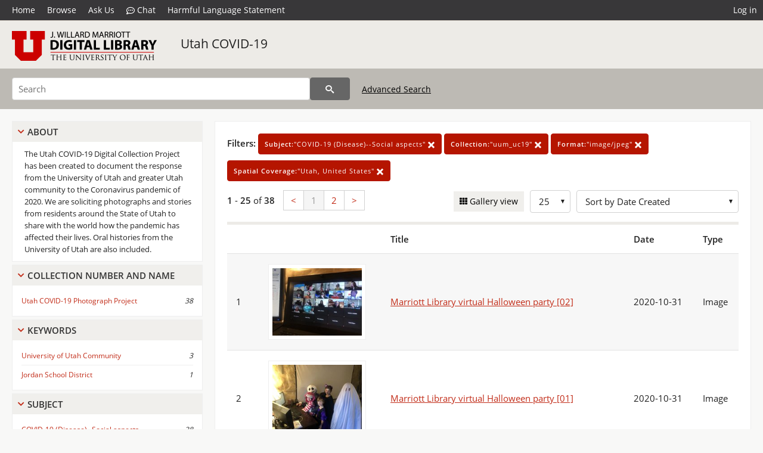

--- FILE ---
content_type: text/html; charset=UTF-8
request_url: https://collections.lib.utah.edu/search?facet_subject_t=%22COVID-19+%28Disease%29--Social+aspects%22&facet_setname_s=%22uum_uc19%22&facet_format_t=%22image%2Fjpeg%22&facet_spatial_coverage_t=%22Utah%2C+United+States%22
body_size: 6350
content:
<!doctype html>
<html lang="en">
	<head>
		<meta charset="utf-8">
		<meta name="viewport" content="width=device-width, initial-scale=1, shrink-to-fit=no">
		<title>Utah COVID-19 | University of Utah Marriott Library | J. Willard Marriott Digital Library</title>
		<link rel="shortcut icon" type="image/png" href="/favicon.png" />
		<link rel="stylesheet" type="text/css" href="/css/normalize.min.css?v=1">
		<link rel="stylesheet" type="text/css" href="/css/skeleton.min.css?v=1">
		<link rel="stylesheet" type="text/css" href="/css/icons.css?v=2">
		<link rel="stylesheet" type="text/css" href="/css/main.css?v=45">
		<link rel="stylesheet" type="text/css" href="/css/imagezoom.css?v=3">
		<link rel="stylesheet" type="text/css" href="/css/carousel.css?v=2">
		<link rel="stylesheet" type="text/css" href="/css/fonts.css?v=1">
		<link rel='stylesheet' type='text/css' href='/themes/dl/custom.css?v=1'>
<script src='/js/main.js?v=9'></script><script src='/js/slider.js?v=5'></script>
		<script>
			var _paq = window._paq = window._paq || [];
			_paq.push(['setCustomDimension', 1, 'uum_uc19']);
			_paq.push(["setDocumentTitle", document.domain + "/" + document.title]);
			_paq.push(['setDownloadClasses', 'download']);
			_paq.push(['trackPageView']);
			_paq.push(['enableLinkTracking']);
			(function() {
				var u="https://analytics.lib.utah.edu/";
				_paq.push(['setTrackerUrl', u+'matomo.php']);
				_paq.push(['setSiteId', '29']);
				var d=document, g=d.createElement('script'), s=d.getElementsByTagName('script')[0];
				g.async=true; g.defer=true; g.src=u+'matomo.js'; s.parentNode.insertBefore(g,s);
			})();

		</script>
		<noscript><p><img src="https://analytics.lib.utah.edu/matomo.php?idsite=29&amp;rec=1" style="border:0;" alt="" /></p></noscript>
		<script>log_stat({type:"2",});</script>
	</head>
	<body>
		<div class="header">
			<div class="nav">
				<div class="container-fluid">
					<ul class="main-nav">
<li><a href="/" >Home</a></li><li><a href="/browse" >Browse</a></li><li><a href="https://forms.lib.utah.edu/dl-feedback/" target="_blank">Ask Us</a></li><li><a href="#" onclick="window.open('https://libraryh3lp.com/chat/mlibs-queue@chat.libraryh3lp.com?skin=27584', 'AskUs', 'resizable=1,width=500,height=300'); return false;"><i class="icon-comment-dots" style="padding-bottom: 2px"></i> Chat</a></li><li><a href="https://lib.utah.edu/services/digital-library/index.php#tab7" target="_blank">Harmful Language Statement</a></li><li class="link_right"><a href="/login">Log in</a></li>					</ul>
				</div>
			</div>
		</div>
		<div class="main-header">
			<div class="container-fluid">
				<div>
<div class="collection-wrap"><a href="/" class="collection-logo"><img src="/themes/dl/logo.png?v=1" alt="logo" /></a><span class="collection-name dl"><a class="title_link" href="/search?facet_setname_s=uum_uc19">Utah COVID-19</a></span></div>				</div>
			</div>
		</div>
		<form action="/search" id="form_search" method="GET">
		<script>
		var search_defaults = {
			page       : 1,
			gallery    : 0,
			embargoed  : 0,
			q          : "",
			sq         : "",
			year_start : "",
			year_end   : "",
			rows       : 25,
			sort       : "rel",
			fd         : "title_t,date_t,type_t",
		};
		</script>
		<script src="/js/search.js?v=11"></script>
		<div class="main-search">
			<div class="container-fluid">
<div class='main-search-input'><input id='search_box' type='text' name='q' placeholder='Search' value=''/><input type='hidden' name='sq' value=''/><input type='hidden' name='fd' value='title_t,date_t,type_t'/><input type='hidden' name='rows' value='25'/><input type='hidden' name='sort' value='created_tdt desc'/><input type='hidden' name='page' value='1'/><input type='hidden' name='gallery' value='0'/><input type='hidden' name='embargoed' value='0'/><input type='hidden' name='year_start' value=''/><input type='hidden' name='year_end' value=''/><input type='hidden' name='facet_subject_t' value='&quot;COVID-19 (Disease)--Social aspects&quot;'/><input type='hidden' name='facet_setname_s' value='&quot;uum_uc19&quot;'/><input type='hidden' name='facet_format_t' value='&quot;image/jpeg&quot;'/><input type='hidden' name='facet_spatial_coverage_t' value='&quot;Utah, United States&quot;'/><button type='submit' class='submit-btn' title='Search' onclick='return before_search()'><i class='icon-search'></i></button><span class='advanced_search'><a href='/search/advanced'>Advanced Search</a></span></div>			</div>
		</div>
		</form>
<div class='toggle-facets'><a href='#' onclick='return toggle_refine()' id='toggle-link'>&nbsp;</a></div><div class='container-fluid'><div class='page'><div id='refine-search'>
		<div class='panel panel-default'>
			<div class='collapse-toggle panel-heading'>
				<h5 class='panel-title'>
					<a href='#' onclick="toggle_facet(this, 'facet_about'); return false;">About</a>
				</h5>
			</div>
			<div id='facet_about' class='panel-collapse'>
				<div class='about-body'>
					The Utah COVID-19 Digital Collection Project has been created to document the response from the University of Utah and greater Utah community to the Coronavirus pandemic of 2020. We are soliciting photographs and stories from residents around the State of Utah to share with the world how the pandemic has affected their lives. Oral histories from the University of Utah are also included.
				</div>
			</div>
		</div>
	<div class='panel panel-default'>
		<div class='collapse-toggle panel-heading '>
			<h5 class='panel-title'>
				<a href='#' onclick="toggle_facet(this, 'facet_facet_collection_number_and_name_t'); return false;">Collection Number And Name</a>
			</h5>
		</div>
	
	<div id='facet_facet_collection_number_and_name_t' class='panel-collapse' >
		<div class='panel-body'>
<ul class='facet-values'><li><span class='facet-label'><a href='/search?facet_collection_number_and_name_t=%22Utah+COVID-19+Photograph+Project%22&amp;facet_subject_t=%22COVID-19+%28Disease%29--Social+aspects%22&amp;facet_setname_s=%22uum_uc19%22&amp;facet_format_t=%22image%2Fjpeg%22&amp;facet_spatial_coverage_t=%22Utah%2C+United+States%22'>Utah COVID-19 Photograph Project</a></span><span class='facet-count'>38</span></li></ul></div></div></div><div class='panel panel-default'>
		<div class='collapse-toggle panel-heading '>
			<h5 class='panel-title'>
				<a href='#' onclick="toggle_facet(this, 'facet_facet_keywords_t'); return false;">Keywords</a>
			</h5>
		</div>
	
	<div id='facet_facet_keywords_t' class='panel-collapse' >
		<div class='panel-body'>
<ul class='facet-values'><li><span class='facet-label'><a href='/search?facet_keywords_t=%22University+of+Utah+Community%22&amp;facet_subject_t=%22COVID-19+%28Disease%29--Social+aspects%22&amp;facet_setname_s=%22uum_uc19%22&amp;facet_format_t=%22image%2Fjpeg%22&amp;facet_spatial_coverage_t=%22Utah%2C+United+States%22'>University of Utah Community</a></span><span class='facet-count'>3</span></li><li><span class='facet-label'><a href='/search?facet_keywords_t=%22Jordan+School+District%22&amp;facet_subject_t=%22COVID-19+%28Disease%29--Social+aspects%22&amp;facet_setname_s=%22uum_uc19%22&amp;facet_format_t=%22image%2Fjpeg%22&amp;facet_spatial_coverage_t=%22Utah%2C+United+States%22'>Jordan School District</a></span><span class='facet-count'>1</span></li></ul></div></div></div><div class='panel panel-default'>
		<div class='collapse-toggle panel-heading '>
			<h5 class='panel-title'>
				<a href='#' onclick="toggle_facet(this, 'facet_facet_subject_t'); return false;">Subject</a>
			</h5>
		</div>
	
	<div id='facet_facet_subject_t' class='panel-collapse' >
		<div class='panel-body'>
<ul class='facet-values'><li><span class='facet-label'><a href='/search?facet_subject_t=%22COVID-19+%28Disease%29--Social+aspects%22&amp;facet_setname_s=%22uum_uc19%22&amp;facet_format_t=%22image%2Fjpeg%22&amp;facet_spatial_coverage_t=%22Utah%2C+United+States%22'>COVID-19 (Disease)--Social aspects</a></span><span class='facet-count'>38</span></li><li><span class='facet-label'><a href='/search?facet_subject_t=%22Signs+and+signboards%22&amp;facet_setname_s=%22uum_uc19%22&amp;facet_format_t=%22image%2Fjpeg%22&amp;facet_spatial_coverage_t=%22Utah%2C+United+States%22'>Signs and signboards</a></span><span class='facet-count'>6</span></li><li><span class='facet-label'><a href='/search?facet_subject_t=%22Games%22&amp;facet_setname_s=%22uum_uc19%22&amp;facet_format_t=%22image%2Fjpeg%22&amp;facet_spatial_coverage_t=%22Utah%2C+United+States%22'>Games</a></span><span class='facet-count'>5</span></li><li><span class='facet-label'><a href='/search?facet_subject_t=%22Baking%22&amp;facet_setname_s=%22uum_uc19%22&amp;facet_format_t=%22image%2Fjpeg%22&amp;facet_spatial_coverage_t=%22Utah%2C+United+States%22'>Baking</a></span><span class='facet-count'>4</span></li><li><span class='facet-label'><a href='/search?facet_subject_t=%22COVID-19+%28Disease%29--Prevention%22&amp;facet_setname_s=%22uum_uc19%22&amp;facet_format_t=%22image%2Fjpeg%22&amp;facet_spatial_coverage_t=%22Utah%2C+United+States%22'>COVID-19 (Disease)--Prevention</a></span><span class='facet-count'>4</span></li><li style='display:none'><span class='facet-label'><a href='/search?facet_subject_t=%22Teddy+bears%22&amp;facet_setname_s=%22uum_uc19%22&amp;facet_format_t=%22image%2Fjpeg%22&amp;facet_spatial_coverage_t=%22Utah%2C+United+States%22'>Teddy bears</a></span><span class='facet-count'>4</span></li><li style='display:none'><span class='facet-label'><a href='/search?facet_subject_t=%22COVID-19+%28Disease%29--Safety+measures%22&amp;facet_setname_s=%22uum_uc19%22&amp;facet_format_t=%22image%2Fjpeg%22&amp;facet_spatial_coverage_t=%22Utah%2C+United+States%22'>COVID-19 (Disease)--Safety measures</a></span><span class='facet-count'>2</span></li><li style='display:none'><span class='facet-label'><a href='/search?facet_subject_t=%22Halloween%22&amp;facet_setname_s=%22uum_uc19%22&amp;facet_format_t=%22image%2Fjpeg%22&amp;facet_spatial_coverage_t=%22Utah%2C+United+States%22'>Halloween</a></span><span class='facet-count'>2</span></li><li style='display:none'><span class='facet-label'><a href='/search?facet_subject_t=%22Pretzels%22&amp;facet_setname_s=%22uum_uc19%22&amp;facet_format_t=%22image%2Fjpeg%22&amp;facet_spatial_coverage_t=%22Utah%2C+United+States%22'>Pretzels</a></span><span class='facet-count'>2</span></li><li style='display:none'><span class='facet-label'><a href='/search?facet_subject_t=%22Proms%22&amp;facet_setname_s=%22uum_uc19%22&amp;facet_format_t=%22image%2Fjpeg%22&amp;facet_spatial_coverage_t=%22Utah%2C+United+States%22'>Proms</a></span><span class='facet-count'>2</span></li><li style='display:none'><span class='facet-label'><a href='/search?facet_subject_t=%22Videoconferencing%22&amp;facet_setname_s=%22uum_uc19%22&amp;facet_format_t=%22image%2Fjpeg%22&amp;facet_spatial_coverage_t=%22Utah%2C+United+States%22'>Videoconferencing</a></span><span class='facet-count'>2</span></li><li style='display:none'><span class='facet-label'><a href='/search?facet_subject_t=%22Animals%22&amp;facet_setname_s=%22uum_uc19%22&amp;facet_format_t=%22image%2Fjpeg%22&amp;facet_spatial_coverage_t=%22Utah%2C+United+States%22'>Animals</a></span><span class='facet-count'>1</span></li><li style='display:none'><span class='facet-label'><a href='/search?facet_subject_t=%22Barbers%22&amp;facet_setname_s=%22uum_uc19%22&amp;facet_format_t=%22image%2Fjpeg%22&amp;facet_spatial_coverage_t=%22Utah%2C+United+States%22'>Barbers</a></span><span class='facet-count'>1</span></li><li style='display:none'><span class='facet-label'><a href='/search?facet_subject_t=%22Board+games%22&amp;facet_setname_s=%22uum_uc19%22&amp;facet_format_t=%22image%2Fjpeg%22&amp;facet_spatial_coverage_t=%22Utah%2C+United+States%22'>Board games</a></span><span class='facet-count'>1</span></li><li style='display:none'><span class='facet-label'><a href='/search?facet_subject_t=%22Centerpieces%22&amp;facet_setname_s=%22uum_uc19%22&amp;facet_format_t=%22image%2Fjpeg%22&amp;facet_spatial_coverage_t=%22Utah%2C+United+States%22'>Centerpieces</a></span><span class='facet-count'>1</span></li><li style='display:none'><span class='facet-label'><a href='/search?facet_subject_t=%22Coronavirus+infections--personal+narratives%22&amp;facet_setname_s=%22uum_uc19%22&amp;facet_format_t=%22image%2Fjpeg%22&amp;facet_spatial_coverage_t=%22Utah%2C+United+States%22'>Coronavirus infections--personal narratives</a></span><span class='facet-count'>1</span></li><li style='display:none'><span class='facet-label'><a href='/search?facet_subject_t=%22Drawing%22&amp;facet_setname_s=%22uum_uc19%22&amp;facet_format_t=%22image%2Fjpeg%22&amp;facet_spatial_coverage_t=%22Utah%2C+United+States%22'>Drawing</a></span><span class='facet-count'>1</span></li><li style='display:none'><span class='facet-label'><a href='/search?facet_subject_t=%22Easter%22&amp;facet_setname_s=%22uum_uc19%22&amp;facet_format_t=%22image%2Fjpeg%22&amp;facet_spatial_coverage_t=%22Utah%2C+United+States%22'>Easter</a></span><span class='facet-count'>1</span></li><li style='display:none'><span class='facet-label'><a href='/search?facet_subject_t=%22Exercise%22&amp;facet_setname_s=%22uum_uc19%22&amp;facet_format_t=%22image%2Fjpeg%22&amp;facet_spatial_coverage_t=%22Utah%2C+United+States%22'>Exercise</a></span><span class='facet-count'>1</span></li><li style='display:none'><span class='facet-label'><a href='/search?facet_subject_t=%22Gardening%22&amp;facet_setname_s=%22uum_uc19%22&amp;facet_format_t=%22image%2Fjpeg%22&amp;facet_spatial_coverage_t=%22Utah%2C+United+States%22'>Gardening</a></span><span class='facet-count'>1</span></li><li style='display:none'><span class='facet-label'><a href='/search?facet_subject_t=%22Hairdressing%22&amp;facet_setname_s=%22uum_uc19%22&amp;facet_format_t=%22image%2Fjpeg%22&amp;facet_spatial_coverage_t=%22Utah%2C+United+States%22'>Hairdressing</a></span><span class='facet-count'>1</span></li><li style='display:none'><span class='facet-label'><a href='/search?facet_subject_t=%22Handicraft%22&amp;facet_setname_s=%22uum_uc19%22&amp;facet_format_t=%22image%2Fjpeg%22&amp;facet_spatial_coverage_t=%22Utah%2C+United+States%22'>Handicraft</a></span><span class='facet-count'>1</span></li><li style='display:none'><span class='facet-label'><a href='/search?facet_subject_t=%22Hobbies%22&amp;facet_setname_s=%22uum_uc19%22&amp;facet_format_t=%22image%2Fjpeg%22&amp;facet_spatial_coverage_t=%22Utah%2C+United+States%22'>Hobbies</a></span><span class='facet-count'>1</span></li><li style='display:none'><span class='facet-label'><a href='/search?facet_subject_t=%22Lighting%2C+Architectural+and+decorative%22&amp;facet_setname_s=%22uum_uc19%22&amp;facet_format_t=%22image%2Fjpeg%22&amp;facet_spatial_coverage_t=%22Utah%2C+United+States%22'>Lighting, Architectural and decorative</a></span><span class='facet-count'>1</span></li><li style='display:none'><span class='facet-label'><a href='/search?facet_subject_t=%22Mannequins+%28Figures%29%22&amp;facet_setname_s=%22uum_uc19%22&amp;facet_format_t=%22image%2Fjpeg%22&amp;facet_spatial_coverage_t=%22Utah%2C+United+States%22'>Mannequins (Figures)</a></span><span class='facet-count'>1</span></li><li style='display:none'><span class='facet-label'><a href='/search?facet_subject_t=%22Masks%22&amp;facet_setname_s=%22uum_uc19%22&amp;facet_format_t=%22image%2Fjpeg%22&amp;facet_spatial_coverage_t=%22Utah%2C+United+States%22'>Masks</a></span><span class='facet-count'>1</span></li><li style='display:none'><span class='facet-label'><a href='/search?facet_subject_t=%22Outdoor+art%22&amp;facet_setname_s=%22uum_uc19%22&amp;facet_format_t=%22image%2Fjpeg%22&amp;facet_spatial_coverage_t=%22Utah%2C+United+States%22'>Outdoor art</a></span><span class='facet-count'>1</span></li><li style='display:none'><span class='facet-label'><a href='/search?facet_subject_t=%22Outdoor+recreation%22&amp;facet_setname_s=%22uum_uc19%22&amp;facet_format_t=%22image%2Fjpeg%22&amp;facet_spatial_coverage_t=%22Utah%2C+United+States%22'>Outdoor recreation</a></span><span class='facet-count'>1</span></li><li style='display:none'><span class='facet-label'><a href='/search?facet_subject_t=%22Painting%22&amp;facet_setname_s=%22uum_uc19%22&amp;facet_format_t=%22image%2Fjpeg%22&amp;facet_spatial_coverage_t=%22Utah%2C+United+States%22'>Painting</a></span><span class='facet-count'>1</span></li><li style='display:none'><span class='facet-label'><a href='/search?facet_subject_t=%22Patio+gardening%22&amp;facet_setname_s=%22uum_uc19%22&amp;facet_format_t=%22image%2Fjpeg%22&amp;facet_spatial_coverage_t=%22Utah%2C+United+States%22'>Patio gardening</a></span><span class='facet-count'>1</span></li><li style='display:none'><span class='facet-label'><a href='/search?facet_subject_t=%22Quilting%22&amp;facet_setname_s=%22uum_uc19%22&amp;facet_format_t=%22image%2Fjpeg%22&amp;facet_spatial_coverage_t=%22Utah%2C+United+States%22'>Quilting</a></span><span class='facet-count'>1</span></li><li style='display:none'><span class='facet-label'><a href='/search?facet_subject_t=%22Snack+foods%22&amp;facet_setname_s=%22uum_uc19%22&amp;facet_format_t=%22image%2Fjpeg%22&amp;facet_spatial_coverage_t=%22Utah%2C+United+States%22'>Snack foods</a></span><span class='facet-count'>1</span></li><li style='display:none'><span class='facet-label'><a href='/search?facet_subject_t=%22Supermarkets%22&amp;facet_setname_s=%22uum_uc19%22&amp;facet_format_t=%22image%2Fjpeg%22&amp;facet_spatial_coverage_t=%22Utah%2C+United+States%22'>Supermarkets</a></span><span class='facet-count'>1</span></li><li style='display:none'><span class='facet-label'><a href='/search?facet_subject_t=%22Toilet+paper%22&amp;facet_setname_s=%22uum_uc19%22&amp;facet_format_t=%22image%2Fjpeg%22&amp;facet_spatial_coverage_t=%22Utah%2C+United+States%22'>Toilet paper</a></span><span class='facet-count'>1</span></li><li style='display:none'><span class='facet-label'><a href='/search?facet_subject_t=%22Windows%22&amp;facet_setname_s=%22uum_uc19%22&amp;facet_format_t=%22image%2Fjpeg%22&amp;facet_spatial_coverage_t=%22Utah%2C+United+States%22'>Windows</a></span><span class='facet-count'>1</span></li><li class='facet-more'><span style='padding-top:5px' class='facet-label'><a class='bold' href='#' onclick='return show_more(this)'>More</a></span></li></ul></div></div></div><div class='panel panel-default'>
		<div class='collapse-toggle panel-heading '>
			<h5 class='panel-title'>
				<a href='#' onclick="toggle_facet(this, 'facet_facet_spatial_coverage_t'); return false;">Spatial Coverage</a>
			</h5>
		</div>
	
	<div id='facet_facet_spatial_coverage_t' class='panel-collapse' >
		<div class='panel-body'>
<ul class='facet-values'><li><span class='facet-label'><a href='/search?facet_spatial_coverage_t=%22Utah%2C+United+States%22&amp;facet_subject_t=%22COVID-19+%28Disease%29--Social+aspects%22&amp;facet_setname_s=%22uum_uc19%22&amp;facet_format_t=%22image%2Fjpeg%22'>Utah, United States</a></span><span class='facet-count'>38</span></li></ul></div></div></div></div><div class='search-results-container'><div class='search-constraints'><strong>Filters: </strong><a href='/search?&amp;facet_setname_s=%22uum_uc19%22&amp;facet_format_t=%22image%2Fjpeg%22&amp;facet_spatial_coverage_t=%22Utah%2C+United+States%22' class='button button-primary' title='Remove'><strong>Subject:</strong>&quot;COVID-19 (Disease)--Social aspects&quot; <i class='icon-cross'></i></a><a href='/search?&amp;facet_subject_t=%22COVID-19+%28Disease%29--Social+aspects%22&amp;facet_format_t=%22image%2Fjpeg%22&amp;facet_spatial_coverage_t=%22Utah%2C+United+States%22' class='button button-primary' title='Remove'><strong>Collection:</strong>&quot;uum_uc19&quot; <i class='icon-cross'></i></a><a href='/search?&amp;facet_subject_t=%22COVID-19+%28Disease%29--Social+aspects%22&amp;facet_setname_s=%22uum_uc19%22&amp;facet_spatial_coverage_t=%22Utah%2C+United+States%22' class='button button-primary' title='Remove'><strong>Format:</strong>&quot;image/jpeg&quot; <i class='icon-cross'></i></a><a href='/search?&amp;facet_subject_t=%22COVID-19+%28Disease%29--Social+aspects%22&amp;facet_setname_s=%22uum_uc19%22&amp;facet_format_t=%22image%2Fjpeg%22' class='button button-primary' title='Remove'><strong>Spatial Coverage:</strong>&quot;Utah, United States&quot; <i class='icon-cross'></i></a></div><div class='main-search-results'><div class='results-controls0'>
	<div class='page_entries'>
		<strong>1</strong> - <strong>25</strong> of <strong>38</strong>
	</div>
<div class='pagination'><ul><li><a href='/search?page=1&amp;facet_subject_t=%22COVID-19+%28Disease%29--Social+aspects%22&amp;facet_setname_s=%22uum_uc19%22&amp;facet_format_t=%22image%2Fjpeg%22&amp;facet_spatial_coverage_t=%22Utah%2C+United+States%22'>&lt;</a></li><li class='active'><a href='/search?page=1&amp;facet_subject_t=%22COVID-19+%28Disease%29--Social+aspects%22&amp;facet_setname_s=%22uum_uc19%22&amp;facet_format_t=%22image%2Fjpeg%22&amp;facet_spatial_coverage_t=%22Utah%2C+United+States%22'>1</a></li><li><a href='/search?page=2&amp;facet_subject_t=%22COVID-19+%28Disease%29--Social+aspects%22&amp;facet_setname_s=%22uum_uc19%22&amp;facet_format_t=%22image%2Fjpeg%22&amp;facet_spatial_coverage_t=%22Utah%2C+United+States%22'>2</a></li><li><a href='/search?page=2&amp;facet_subject_t=%22COVID-19+%28Disease%29--Social+aspects%22&amp;facet_setname_s=%22uum_uc19%22&amp;facet_format_t=%22image%2Fjpeg%22&amp;facet_spatial_coverage_t=%22Utah%2C+United+States%22'>&gt;</a></li></ul></div><div style='float:right'><div class='inline'><label class='view-btn'><input type='checkbox' id='form_gallery' name='gallery' value='1' onchange="change_form('gallery', this.checked + 0);" /> Gallery view</label></div><span class='sr-only'>Number of results to display per page</span><div class='inline left_pad'><select id='form_rows' name='rows' onchange="form_search.elements['page'].value=1; change_form('rows', this.value);"><option value='10'>10</option><option value='25' selected>25</option><option value='50'>50</option><option value='100'>100</option><option value='200'>200</option></select></div><div id='sort-dropdown' class='inline left_pad'><select id='form_sort' name='sort' onchange="change_form('sort', this.value);"'><option value='rel'>Sort by Relevance</option><option value='az_title asc'>Sort by Title A-Z</option><option value='az_title desc'>Sort by Title Z-A</option><option value='sort_date_t asc'>Sort by Date Ascending</option><option value='sort_date_t desc'>Sort by Date Descending</option><option value='modified_tdt asc'>Sort by Last Modified Ascending</option><option value='modified_tdt desc'>Sort by Last Modified Descending</option><option value='created_tdt desc' selected>Sort by Date Created</option></select></div></div></div></div><table class='table table-bordered'><tr><th></th><th></th><th>Title</th><th>Date</th><th>Type</th></tr><tr id='id1681611'><td>1</td><td><a href='/details?id=1681611' title='Thumbnail'><img alt='' class='thumb' src='/dl_thumbs/45/4a/454a114abc42869b4d05c62ade8eda61959418fa.jpg'/></a></td><td><a href='/details?id=1681611'>Marriott Library virtual Halloween party [02]</a></td><td>2020-10-31</td><td>Image</td></tr><tr id='id1681610'><td>2</td><td><a href='/details?id=1681610' title='Thumbnail'><img alt='' class='thumb' src='/dl_thumbs/3f/34/3f34b0a075418b024ba32303c8063244168829bf.jpg'/></a></td><td><a href='/details?id=1681610'>Marriott Library virtual Halloween party [01]</a></td><td>2020-10-31</td><td>Image</td></tr><tr id='id1681565'><td>3</td><td><a href='/details?id=1681565' title='Thumbnail'><img alt='' class='thumb' src='/dl_thumbs/5c/03/5c035fbaf31b68911dba247a9c77fec6c8ccb570.jpg'/></a></td><td><a href='/details?id=1681565'>Socially distanced prom dinner</a></td><td>2020-09</td><td>Image</td></tr><tr id='id1681566'><td>4</td><td><a href='/details?id=1681566' title='Thumbnail'><img alt='' class='thumb' src='/dl_thumbs/ac/e9/ace93d19d62c2d27379ce081e6fac8046bc0d8b3.jpg'/></a></td><td><a href='/details?id=1681566'>Masked prom photograph</a></td><td>2020-09</td><td>Image</td></tr><tr id='id1611342'><td>5</td><td><a href='/details?id=1611342' title='Thumbnail'><img alt='' class='thumb' src='/dl_thumbs/7f/b8/7fb81addba0eb10396cf889b9ed0271f8609f2f8.jpg'/></a></td><td><a href='/details?id=1611342'>Quilting during pandemic</a></td><td>2020-07-10</td><td>Image</td></tr><tr id='id1566084'><td>6</td><td><a href='/details?id=1566084' title='Thumbnail'><img alt='' class='thumb' src='/dl_thumbs/20/b1/20b1c2f23a07985918f0ee826341e9a33401e682.jpg'/></a></td><td><a href='/details?id=1566084'>Window decoration</a></td><td>2020-04</td><td>Image</td></tr><tr id='id1566092'><td>7</td><td><a href='/details?id=1566092' title='Thumbnail'><img alt='' class='thumb' src='/dl_thumbs/63/1d/631da3511849616acfe0c03171c1db98c60814bc.jpg'/></a></td><td><a href='/details?id=1566092'>Drawing of Thrasher, new hobbies during quarantine</a></td><td>2020-05</td><td>Image</td></tr><tr id='id1565478'><td>8</td><td><a href='/details?id=1565478' title='Thumbnail'><img alt='' class='thumb' src='/dl_thumbs/9e/0e/9e0e30586ed805fc75bbef0139ba940241c84f2a.jpg'/></a></td><td><a href='/details?id=1565478'>Poster, Quaran -Team animals</a></td><td>2020-05</td><td>Image</td></tr><tr id='id1565209'><td>9</td><td><a href='/details?id=1565209' title='Thumbnail'><img alt='' class='thumb' src='/dl_thumbs/fe/15/fe154afc46371f9b77ecaace117d3565bccbd814.jpg'/></a></td><td><a href='/details?id=1565209'>Gardening during stay at home period</a></td><td>2020-05</td><td>Image</td></tr><tr id='id1565203'><td>10</td><td><a href='/details?id=1565203' title='Thumbnail'><img alt='' class='thumb' src='/dl_thumbs/12/c5/12c5677ed5ada8cf5e71a63abf29011a013c96f7.jpg'/></a></td><td><a href='/details?id=1565203'>Baking during staying at home</a></td><td>2020-05</td><td>Image</td></tr><tr id='id1551078'><td>11</td><td><a href='/details?id=1551078' title='Thumbnail'><img alt='' class='thumb' src='/dl_thumbs/24/b1/24b1c54bbea0751ca58f63724c183ddf0e695c8a.jpg'/></a></td><td><a href='/details?id=1551078'>Patio gardening</a></td><td>2020-05</td><td>Image</td></tr><tr id='id1550928'><td>12</td><td><a href='/details?id=1550928' title='Thumbnail'><img alt='' class='thumb' src='/dl_thumbs/36/e3/36e3799a2470b1b91754ef71c14478ccf8672d62.jpg'/></a></td><td><a href='/details?id=1550928'>Steph Ericson practices styling hair</a></td><td>2020-05</td><td>Image</td></tr><tr id='id1550663'><td>13</td><td><a href='/details?id=1550663' title='Thumbnail'><img alt='' class='thumb' src='/dl_thumbs/31/02/3102120986adefe1076a3b33b1ae7ad7e64afae3.jpg'/></a></td><td><a href='/details?id=1550663'>Pa School, craft made with horseshoes</a></td><td>2020-04</td><td>Image</td></tr><tr id='id1550632'><td>14</td><td><a href='/details?id=1550632' title='Thumbnail'><img alt='' class='thumb' src='/dl_thumbs/f8/72/f8725ab03ee3772eaa6fcf8e546f2a4aae5410fd.jpg'/></a></td><td><a href='/details?id=1550632'>Story, Emma Davis</a></td><td>2020-05</td><td>Image</td></tr><tr id='id1550634'><td>15</td><td><a href='/details?id=1550634' title='Thumbnail'><img alt='' class='thumb' src='/dl_thumbs/28/f2/28f2611f66ae973c4cda4715634285b5463a33b7.jpg'/></a></td><td><a href='/details?id=1550634'>Savannah Davis making pretzels</a></td><td>2020-05</td><td>Image</td></tr><tr id='id1550633'><td>16</td><td><a href='/details?id=1550633' title='Thumbnail'><img alt='' class='thumb' src='/dl_thumbs/30/a3/30a30683f73a2c445dbf00c5e9526815962badf6.jpg'/></a></td><td><a href='/details?id=1550633'>Homemade soft pretzels</a></td><td>2020-05</td><td>Image</td></tr><tr id='id1547145'><td>17</td><td><a href='/details?id=1547145' title='Thumbnail'><img alt='' class='thumb' src='/dl_thumbs/fd/3c/fd3cfe31a6662f384807eb62719aeeccdbf8b6bf.jpg'/></a></td><td><a href='/details?id=1547145'>Bryant family playing board game</a></td><td>2020-04</td><td>Image</td></tr><tr id='id1544052'><td>18</td><td><a href='/details?id=1544052' title='Thumbnail'><img alt='' class='thumb' src='/dl_thumbs/32/f1/32f14e65bf7ec3bafb2e31796552e838d040f479.jpg'/></a></td><td><a href='/details?id=1544052'>Ashton and Aiden Aslop make cupcakes</a></td><td>2020-04</td><td>Image</td></tr><tr id='id1544039'><td>19</td><td><a href='/details?id=1544039' title='Thumbnail'><img alt='' class='thumb' src='/dl_thumbs/9e/a1/9ea184332aa0a8de931cf4b4c7bdfaeae8072db0.jpg'/></a></td><td><a href='/details?id=1544039'>Outdoor lights in shape of heart</a></td><td>2020-04</td><td>Image</td></tr><tr id='id1543988'><td>20</td><td><a href='/details?id=1543988' title='Thumbnail'><img alt='' class='thumb' src='/dl_thumbs/0e/d9/0ed98a1336d0fa2a3b304603d1edbc8a2fcfb945.jpg'/></a></td><td><a href='/details?id=1543988'>Empty paper aisle</a></td><td>2020-03</td><td>Image</td></tr><tr id='id1543971'><td>21</td><td><a href='/details?id=1543971' title='Thumbnail'><img alt='' class='thumb' src='/dl_thumbs/db/51/db516752000a85c7dd687502722f28421d84af30.jpg'/></a></td><td><a href='/details?id=1543971'>Bear hunt window display [4]</a></td><td>2020-04</td><td>Image</td></tr><tr id='id1543973'><td>22</td><td><a href='/details?id=1543973' title='Thumbnail'><img alt='' class='thumb' src='/dl_thumbs/74/46/7446a2e27a58c88d2a4541de49225213715ebdf1.jpg'/></a></td><td><a href='/details?id=1543973'>Bear hunt window display [3]</a></td><td>2020-04</td><td>Image</td></tr><tr id='id1543974'><td>23</td><td><a href='/details?id=1543974' title='Thumbnail'><img alt='' class='thumb' src='/dl_thumbs/4e/77/4e771355f0ac530e4df02c24284f231ebd48109c.jpg'/></a></td><td><a href='/details?id=1543974'>Bear hunt window display [2]</a></td><td>2020-04</td><td>Image</td></tr><tr id='id1543972'><td>24</td><td><a href='/details?id=1543972' title='Thumbnail'><img alt='' class='thumb' src='/dl_thumbs/c8/ec/c8ec246eacc06d42bf1733257e2b457a6c390b5d.jpg'/></a></td><td><a href='/details?id=1543972'>Bear hunt window display [1]</a></td><td>2020-04</td><td>Image</td></tr><tr id='id1543329'><td>25</td><td><a href='/details?id=1543329' title='Thumbnail'><img alt='' class='thumb' src='/dl_thumbs/51/81/5181c34cce91a07dcc26093a8badf4ca083e6c0e.jpg'/></a></td><td><a href='/details?id=1543329'>Home sign, humourus</a></td><td>2020-04</td><td>Image</td></tr></table><div class='main-search-results'><div class='results-controls1'>
	<div class='page_entries'>
		<strong>1</strong> - <strong>25</strong> of <strong>38</strong>
	</div>
<div class='pagination'><ul><li><a href='/search?page=1&amp;facet_subject_t=%22COVID-19+%28Disease%29--Social+aspects%22&amp;facet_setname_s=%22uum_uc19%22&amp;facet_format_t=%22image%2Fjpeg%22&amp;facet_spatial_coverage_t=%22Utah%2C+United+States%22'>&lt;</a></li><li class='active'><a href='/search?page=1&amp;facet_subject_t=%22COVID-19+%28Disease%29--Social+aspects%22&amp;facet_setname_s=%22uum_uc19%22&amp;facet_format_t=%22image%2Fjpeg%22&amp;facet_spatial_coverage_t=%22Utah%2C+United+States%22'>1</a></li><li><a href='/search?page=2&amp;facet_subject_t=%22COVID-19+%28Disease%29--Social+aspects%22&amp;facet_setname_s=%22uum_uc19%22&amp;facet_format_t=%22image%2Fjpeg%22&amp;facet_spatial_coverage_t=%22Utah%2C+United+States%22'>2</a></li><li><a href='/search?page=2&amp;facet_subject_t=%22COVID-19+%28Disease%29--Social+aspects%22&amp;facet_setname_s=%22uum_uc19%22&amp;facet_format_t=%22image%2Fjpeg%22&amp;facet_spatial_coverage_t=%22Utah%2C+United+States%22'>&gt;</a></li></ul></div></div></div></div></div></div><footer>
	<div class="container">
		<div class="row">
			<div class="twelve columns"><img src="/img/footer_logo_uu.png" alt="Marriott Digital Library Logo"></div>
		</div>
		<div class="row footer-4-col">
			<div class="three columns">
				<p><a href="https://lib.utah.edu">J. Willard Marriott Library</a></p>
				<p class="address"><a href="https://goo.gl/maps/JeLmHFGW5Te2xVrR9"> 295 S 1500 E <br>SLC UT 84112-0860 </a></p>
				<p><a href="https://forms.lib.utah.edu/dl-feedback"><i class="icon-envelope"></i> Contact Us </a></p>
				<p><i class="icon-phone"></i> 801.581.8558</p>
				<p>FAX: 801.585.3464</p>
			</div>
			<div class="three columns">
				<h6>J. Willard Marriott Library</h6>
				<ul>
					<li><a href="https://lib.utah.edu/services/digital-library/">Digital Library Services</a></li>
					<li><a href="https://lib.utah.edu/collections/special-collections/">Special Collections</a></li>
					<li><a href="https://lib.utah.edu/research/copyright.php">Copyright Resources</a></li>
										<li><a href="https://lib.utah.edu/services/digital-library/index.php#tab6">Terms of Use</a></li>
															<li><a href="https://lib.utah.edu/services/digital-library/index.php#tab7">Harmful Language Statement</a></li>
									</ul>
			</div>
			<div class="three columns">
				<h6>University of Utah Digital Projects</h6>
				<ul>
					<li><a href="https://collections.lib.utah.edu">Marriott Digital Library</a></li>
					<li><a href="https://newspapers.lib.utah.edu">Utah Digital Newspapers</a></li>
					<li><a href="https://exhibits.lib.utah.edu/s/home/page/home">Digital Exhibits</a></li>
					<li><a href="https://github.com/marriott-library/collections-as-data">Collections as Data</a></li>
					<li><a href="https://newsletter.lib.utah.edu/digital-library-news">Digital Library News</a></li>
					<li><a href="https://lib.utah.edu/digital-scholarship/">USpace Institutional Repository</a></li>
					<li><a href="https://hive.utah.edu">Hive Data Repository</a></li>
				</ul>
			</div>
			<div class="three columns">
				<h6>Related Digital Library Sites</h6>
				<ul>
					<li><a href="https://lib.utah.edu/services/digital-library/#tab5">Partner Institutions</a></li>
					<li><a href="https://mwdl.org">Mountain West Digital Library</a></li>
					<li><a href="https://dp.la">Digital Public Library of America</a></li>
				</ul>
			</div>
		</div>
		<div class="row sub-footer">
			<div class="four columns">
				<p>Copyright © J. Willard Marriott Library. All rights reserved.</p>
			</div>
			<div class="eight columns">
				<ul class="nav justify-content-end">
				<li class="nav-item"><a class="nav-link" href="http://www.utah.edu/privacy">Privacy</a>/</li>
				<li class="nav-item"><a class="nav-link" href="https://www.utah.edu/nondiscrimination/">Nondiscrimination &amp; Accessibility</a>/</li>
				<li class="nav-item"><a class="nav-link" href="https://safeu.utah.edu/">Safe U</a>/</li>
				<li class="nav-item"><a class="nav-link" href="http://www.utah.edu/disclaimer">Disclaimer</a>/</li>
				<li class="nav-item"><a class="nav-link" href="https://lib.utah.edu/info/policies.php">Policies</a></li>
				</ul>
			</div>
		</div>
	</div>
</footer>
	</body>
</html>
